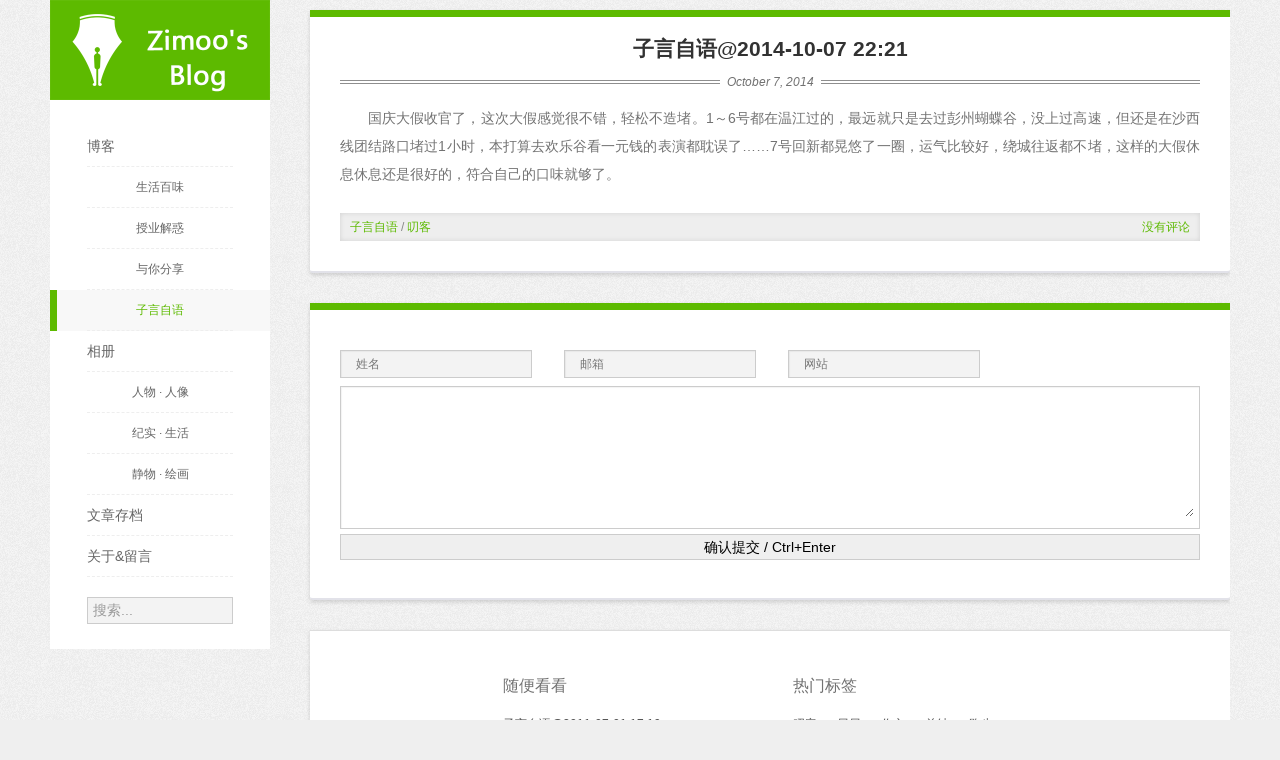

--- FILE ---
content_type: text/html; charset=UTF-8
request_url: https://blog.zimoo.me/talk/made-himself-sub-2014-10-07-22-21.html
body_size: 4135
content:
<!DOCTYPE html PUBLIC "-//W3C//DTD XHTML 1.0 Strict//EN" "http://www.w3.org/TR/xhtml1/DTD/xhtml1-strict.dtd">
<html xmlns="http://www.w3.org/1999/xhtml">
<head profile="http://gmpg.org/xfn/11">
<meta http-equiv="Content-Type" content="text/html; charset=utf-8" />
<meta name="viewport" content="width=device-width, initial-scale=1.0, maximum-scale=1.0, user-scalable=no">
<title>子言自语@2014-10-07 22:21</title>

<link rel="stylesheet" type="text/css" href="https://blog.zimoo.me/usr/themes/Simple_bluebox/style.css" />
<script src="https://blog.zimoo.me/usr/themes/Simple_bluebox/jquery/jquery-1.9.1.min.js"></script>
<script src="https://blog.zimoo.me/usr/themes/Simple_bluebox/jquery/function.js"></script>

<meta name="description" content="国庆大假收官了，这次大假感觉很不错，轻松不造堵。1～6号都在温江过的，最远就只是去过彭州蝴蝶谷，没上过高速，但还是在沙西线团结路口堵过1小时，本打算去欢乐谷看一元钱的表演都耽误了……7号回新都晃..." />
<meta name="keywords" content="叨客" />
<meta name="generator" content="Typecho 1.2.3" />
<meta name="template" content="Simple_bluebox" />
<link rel="pingback" href="https://blog.zimoo.me/action/xmlrpc" />
<link rel="EditURI" type="application/rsd+xml" title="RSD" href="https://blog.zimoo.me/action/xmlrpc?rsd" />
<link rel="wlwmanifest" type="application/wlwmanifest+xml" href="https://blog.zimoo.me/action/xmlrpc?wlw" />
<script type="text/javascript">
(function () {
    window.TypechoComment = {
        dom : function (id) {
            return document.getElementById(id);
        },
    
        create : function (tag, attr) {
            var el = document.createElement(tag);
        
            for (var key in attr) {
                el.setAttribute(key, attr[key]);
            }
        
            return el;
        },

        reply : function (cid, coid) {
            var comment = this.dom(cid), parent = comment.parentNode,
                response = this.dom('respond-post-1130'), input = this.dom('comment-parent'),
                form = 'form' == response.tagName ? response : response.getElementsByTagName('form')[0],
                textarea = response.getElementsByTagName('textarea')[0];

            if (null == input) {
                input = this.create('input', {
                    'type' : 'hidden',
                    'name' : 'parent',
                    'id'   : 'comment-parent'
                });

                form.appendChild(input);
            }

            input.setAttribute('value', coid);

            if (null == this.dom('comment-form-place-holder')) {
                var holder = this.create('div', {
                    'id' : 'comment-form-place-holder'
                });

                response.parentNode.insertBefore(holder, response);
            }

            comment.appendChild(response);
            this.dom('cancel-comment-reply-link').style.display = '';

            if (null != textarea && 'text' == textarea.name) {
                textarea.focus();
            }

            return false;
        },

        cancelReply : function () {
            var response = this.dom('respond-post-1130'),
            holder = this.dom('comment-form-place-holder'), input = this.dom('comment-parent');

            if (null != input) {
                input.parentNode.removeChild(input);
            }

            if (null == holder) {
                return true;
            }

            this.dom('cancel-comment-reply-link').style.display = 'none';
            holder.parentNode.insertBefore(response, holder);
            return false;
        }
    };
})();
</script>
<link rel="stylesheet" type="text/css" href="https://blog.zimoo.me/usr/plugins/FancyBox/jquery.fancybox.css?v=2.1.4" />
</head>
<body>
<div id="container">
	<div id="menu">
		<a href="http://zimoo.me"><img src="https://blog.zimoo.me/usr/themes/Simple_bluebox/images/logo.png" width="220px" /></a>
		<ul class="out">
			<li >
				<a href="https://blog.zimoo.me/"><span class="line">博客</span></a></li>
				<ul class="in">
															<li><a href="https://blog.zimoo.me/life/" ><span class="line">生活百味</span></a></li>
										<li><a href="https://blog.zimoo.me/tutorial/" ><span class="line">授业解惑</span></a></li>
										<li><a href="https://blog.zimoo.me/share/" ><span class="line">与你分享</span></a></li>
										<li class="current"><a href="https://blog.zimoo.me/talk/" ><span class="line">子言自语</span></a></li>
									</ul>
			<!-- 开始，手工增加照片菜单，实现跳转 -->
			<li>
				<a href="https://photo.zimoo.me/"><span class="line">相册</span></a></li>
			<ul class="in">
				<li><a href="https://photo.zimoo.me/portrait/"><span class="line">人物 · 人像</span></a></li>
				<li><a href="https://photo.zimoo.me/documentary/"><span class="line">纪实 · 生活</span></a></li>
				<li><a href="https://photo.zimoo.me/still-life/"><span class="line">静物 · 绘画</span></a></li>
			</ul>
			<!-- 结束，手工增加照片菜单，实现跳转 -->
									<li><a href="https://blog.zimoo.me/archive.html" title="文章存档"><span class="line">文章存档</span></a></li>
						<li><a href="https://blog.zimoo.me/about.html" title="关于&amp;留言"><span class="line">关于&amp;留言</span></a></li>
					</ul>
		<form id="search" method="post" action="/">
			<input type="text" name="s" value="搜索..." onfocus="if (value =='搜索...'){value =''}" onblur="if (value ==''){value='搜索...'}" x-webkit-speech lang="zh-CN" />
		</form>
	</div><!-- end #menu -->

	<div id="menu2" class="sticky">
		<a href="http://zimoo.me"><img src="https://blog.zimoo.me/usr/themes/Simple_bluebox/images/logo.png" height="50px" /></a>
		<div class="mobile-menu-btn">☰</div>
		<!-- < form id="search" method="post" action="/">
			<input type="text" name="s" value="搜索..." onfocus="if (value =='搜索...'){value =''}" onblur="if (value ==''){value='搜索...'}" x-webkit-speech lang="zh-CN" />
		</form> -->
	<script>
		document.querySelector('.mobile-menu-btn').addEventListener('click', function() {
			document.querySelector('#menu').classList.toggle('active');
			document.querySelector('#menu-background').classList.toggle('active');
		});

		document.addEventListener('click', function(e) {
			if (!e.target.closest('#menu') && !e.target.matches('.mobile-menu-btn')) {
				document.querySelector('#menu').classList.remove('active');
				document.querySelector('#menu-background').classList.remove('active');}
		});
	</script>
	</div><!-- end #menu2 -->
	<div id="menu-background"></div><!-- 移动端导航黑色背景底色 --><div id="content">
<div id="posts">
<div class="hentry"><h2><a href="https://blog.zimoo.me/talk/made-himself-sub-2014-10-07-22-21.html" title="子言自语@2014-10-07 22:21" >子言自语@2014-10-07 22:21</a></h2>
<div class="date-container"><span class="date">October 7, 2014</span></div>
<div class="postContent">
<p>国庆大假收官了，这次大假感觉很不错，轻松不造堵。1～6号都在温江过的，最远就只是去过彭州蝴蝶谷，没上过高速，但还是在沙西线团结路口堵过1小时，本打算去欢乐谷看一元钱的表演都耽误了……7号回新都晃悠了一圈，运气比较好，绕城往返都不堵，这样的大假休息休息还是很好的，符合自己的口味就够了。</p></div>

<div class="postInfo">
<div class="postTags">
<a href="https://blog.zimoo.me/talk/">子言自语</a> &#47; <a href="https://blog.zimoo.me/tag/%E5%8F%A8%E5%AE%A2/">叨客</a></div>

<div class="postNotes">
<a href="https://blog.zimoo.me/talk/made-himself-sub-2014-10-07-22-21.html#comments">没有评论</a>
</div>

<div class="clear"></div>
</div>
</div>
<div id="comments">
    	
	
			<div id="respond-post-1130" class="respond">
			<form method="post" action="https://blog.zimoo.me/talk/made-himself-sub-2014-10-07-22-21.html/comment" id="comment_form">
				<div class="clearfix"><span id="cancel-comment-reply"><a id="cancel-comment-reply-link" href="https://blog.zimoo.me/talk/made-himself-sub-2014-10-07-22-21.html#respond-post-1130" rel="nofollow" style="display:none" onclick="return TypechoComment.cancelReply();">取消回复</a></span></div>

								
				<div id="author_info" style="display:block;">
					<span>
						<input type="text" name="author" id="author" class="text" size="15" value="" />
						<label for="author"><small>姓名</small></label>
					</span>
					<span>
						<input type="text" name="mail" id="mail" class="text" size="15" value="" />
						<label for="mail"><small>邮箱</small></label>
					</span>
					<span>
						<input type="text" name="url" id="url" class="text" size="15" value="" />
						<label for="url"><small>网站</small></label>
					</span>
				</div>
								
				<p></p>
				
				<div id="author_textarea">
					<textarea name="text" id="comment" class="textarea" cols="105" rows="14" tabindex="4" onkeydown="if(event.ctrlKey&&event.keyCode==13){document.getElementById('submit').click();return false};"></textarea>
				</div>
				
				<p>
					<input id="submit" type="submit" value="确认提交 / Ctrl+Enter" class="submit" />
				</p>
			</form>
		</div>
		
	</div></div>
<div id="footer" class="clear">
	<div id="bottom">
		<div class="random">
			<h2>随便看看</h2>
			<ul>
				<li><a href="https://blog.zimoo.me/talk/made-himself-sub-2011-07-01-1719.html">子言自语@2011-07-01 17:19</a></li><li><a href="https://blog.zimoo.me/talk/made-himself-sub-2011-09-24-1600.html">子言自语@2011-09-24 16:00</a></li><li><a href="https://blog.zimoo.me/essay/june-july-recent.html">六七月近况</a></li><li><a href="https://blog.zimoo.me/talk/made-himself-sub-2014-10-07-22-21.html">子言自语@2014-10-07 22:21</a></li><li><a href="https://blog.zimoo.me/excerpt/1148.html">竖版地图</a></li><li><a href="https://blog.zimoo.me/website/1162.html">启用.me域名</a></li><li><a href="https://blog.zimoo.me/talk/1197.html">子言自语@2017-06-23 16:30</a></li><li><a href="https://blog.zimoo.me/talk/1203.html">子言自语@2018-04-20 09:27</a></li><li><a href="https://blog.zimoo.me/excerpt/1214.html">【转】什么是善恶……</a></li><li><a href="https://blog.zimoo.me/tragedy/1334.html">学会尊重</a></li>			</ul>
		</div>
		<div class="tag">
			<h2>热门标签</h2>
			<ul>
				<li><a href="https://blog.zimoo.me/tag/%E5%8F%A8%E5%AE%A2/" title="185 个相关">叨客</a></li><li><a href="https://blog.zimoo.me/tag/%E8%B4%9D%E8%B4%9D/" title="45 个相关">贝贝</a></li><li><a href="https://blog.zimoo.me/tag/%E4%BD%9C%E6%96%87/" title="35 个相关">作文</a></li><li><a href="https://blog.zimoo.me/tag/%E6%80%BB%E7%BB%93/" title="13 个相关">总结</a></li><li><a href="https://blog.zimoo.me/tag/%E8%B7%91%E6%AD%A5/" title="13 个相关">跑步</a></li><li><a href="https://blog.zimoo.me/tag/%E7%94%9F%E6%B4%BB/" title="11 个相关">生活</a></li><li><a href="https://blog.zimoo.me/tag/%E8%BF%90%E5%8A%A8/" title="11 个相关">运动</a></li><li><a href="https://blog.zimoo.me/tag/307/" title="10 个相关">307</a></li><li><a href="https://blog.zimoo.me/tag/%E6%96%B0%E5%86%A0/" title="10 个相关">新冠</a></li><li><a href="https://blog.zimoo.me/tag/D60/" title="9 个相关">D60</a></li><li><a href="https://blog.zimoo.me/tag/%E5%BF%83%E6%83%85/" title="9 个相关">心情</a></li><li><a href="https://blog.zimoo.me/tag/%E5%B7%A5%E4%BD%9C/" title="9 个相关">工作</a></li><li><a href="https://blog.zimoo.me/tag/%E5%AE%9D%E5%AE%9D/" title="5 个相关">宝宝</a></li><li><a href="https://blog.zimoo.me/tag/%E8%BF%91%E5%86%B5/" title="5 个相关">近况</a></li><li><a href="https://blog.zimoo.me/tag/%E6%95%99%E8%82%B2/" title="5 个相关">教育</a></li><li><a href="https://blog.zimoo.me/tag/%E9%98%B3/" title="5 个相关">阳</a></li><li><a href="https://blog.zimoo.me/tag/%E5%BC%80%E5%BF%83%E7%9A%84100%E4%BB%B6%E4%BA%8B/" title="5 个相关">开心的100件事</a></li><li><a href="https://blog.zimoo.me/tag/WordPress/" title="4 个相关">WordPress</a></li><li><a href="https://blog.zimoo.me/tag/%E4%BA%BA%E7%94%9F/" title="4 个相关">人生</a></li><li><a href="https://blog.zimoo.me/tag/%E4%BB%A3%E7%A0%81/" title="4 个相关">代码</a></li><li><a href="https://blog.zimoo.me/tag/%E6%98%A5%E8%8A%82/" title="4 个相关">春节</a></li><li><a href="https://blog.zimoo.me/tag/%E7%94%9F%E6%97%A5/" title="4 个相关">生日</a></li><li><a href="https://blog.zimoo.me/tag/%E7%BA%AA%E5%BF%B5/" title="4 个相关">纪念</a></li><li><a href="https://blog.zimoo.me/tag/%E6%96%B0%E5%B9%B4/" title="4 个相关">新年</a></li><li><a href="https://blog.zimoo.me/tag/%E8%AE%B0%E5%BD%95/" title="4 个相关">记录</a></li>			</ul>
		</div>
	</div>
	<div id="copyright">Copyright &copy; 2005-2026 Zimoo's Blog | All Rights Reserved.</a></div>
	<div id="totop">▲</div>
</div>

<script type="text/javascript" src="https://blog.zimoo.me/usr/plugins/FancyBox/jquery.fancybox.js?v=2.1.4"></script><script type="text/javascript">jQuery(function($) {$(".postContent a:has(img)").attr("rel","gallery");$(".postContent a:has(img)").fancybox();});</script></div>

<script type='text/javascript' src='https://blog.zimoo.me/usr/themes/Simple_bluebox/jquery/jquery.min.1.7.2.js'></script>

<!--[if IE 6]>
	<script src="http://letskillie6.googlecode.com/svn/trunk/2/zh_CN.js"></script>
<![endif]-->

<script type="text/javascript"> //该特效用于评论处隐藏评论者信息输入框，以增加浏览都归属感
var changeMsg = "编辑 »";  //按钮状态文字
var closeMsg = "隐藏 »";  //按钮状态文字
 
function toggleCommentAuthorInfo() {
    jQuery('#comment-author-info').slideToggle(200,
    function() {
        if (jQuery('#comment-author-info').css('display') == 'none') {
            jQuery('#toggle-comment-author-info').text(changeMsg)
        } else {
            jQuery('#toggle-comment-author-info').text(closeMsg)
        }
    })
}
jQuery(document).ready(function() {
    jQuery('#comment-author-info').hide()
});
</script>

</body>
</html>

--- FILE ---
content_type: text/css
request_url: https://blog.zimoo.me/usr/themes/Simple_bluebox/style.css
body_size: 3459
content:
/*
Theme Name: Simple bluebox
Theme URI: zimoo.me
Version: 1.5
*/
html,body,div,p,ol,ul,li,dl,dt,dd,h1,h2,h3,h4,h5,h6,form,input,select,button,textarea,iframe,table,th,td,blockquote{margin:0;padding:0;}
img{border:0 none;}
ol,ul,li{list-style-type:none;}
input,textarea,button{outline:none;}
input[type^="text"],input[type^="password"],textarea {border:1px solid #bbb; background:#f3f3f3;}
input:focus,textarea:focus {background:#eee; border-color:#999;}
input{vertical-align:middle;}
input[type^="radio"]{border:none; background:none;width:auto;}
blockquote{background:#F6F6F6;border:1px solid #EAEAEA;font-style:italic;line-height:21px;margin:4px 0 17px;overflow:hidden;padding: 8px 6px;}
code,.code{border-radius: 3px;background-color: #F8F8F8;border: 1px solid #CCC;padding:0 4px;}
.quote-left{font-size:40px;float:left;margin:-10px 8px 0 0;height:28px;}

body,input,textarea,select,button,code,blockquote{font:14px/1.5 "Microsoft YaHei","΢���ź�",Tahoma, Helvetica, Arial, "SimSun",sans-serif;}
body{background:url(images/bg1.jpg) repeat fixed 0 0 #EFEFEF;color:#727272;}
h1,h2,h3{font-weight:400;}
h1{font-size:20px;}
h2,h3{font-size:16px;}
a{text-decoration:none;color:#323232;}
a:hover {color:#424242;}
.clear{clear:both;}

/* ��ർ����ʽ */
#container {
	width: 1180px;
	margin: 0 auto;
}

#menu {
	position: fixed !important;
	z-index: -1;
	top: 0 !important;
	width: 220px;
	background: #FFF;
}

#menu .out {
	margin: 20px 0 0;
}

#menu ul a {
	display: block;
	padding: 0 37px 0 30px;
	border-left: 7px solid #FFF;
}

#menu .in a {
	font-size: 12px;
	text-align: center;
}

#menu ul a,#menu ul a:visited,#menu ul:hover .current a,#menu ul .current .in a,#menu ul .current .in a:visited {
	color: #666;
	text-decoration: none;
	border-color: #FFF;
	background: #FFF;
}

#menu ul a:hover,#menu ul .current a,#menu ul .current a:hover,#menu ul .current .in a:hover {
	color: #5dba00;
	text-decoration: none;
	border-color: #5dba00;
	background: #F8F8F8;
}

#menu .line {
	display: block;
	line-height: 40px;
	border-bottom: 1px dashed #EEE;
}

#search {
	margin: 0 0 20px 0;
}

#menu input {
	margin: 20px 37px 5px;
	outline: none;
	padding: 2px 5px;
	width: 134px;
	color: #999;
	border: 1px solid #CCC;
}


#menu2 {
	display: none; /* 隐藏移动端菜单 */
}

/* �Ҳ����ݿ���ʽ */
#content {
	width: 920px;
	float: right;
	overflow: auto;
	padding: 10px 0 0 5px;
}


.hentry,#comments{background-color:#FFFFFF;border-top:7px solid #5dba00;margin-bottom:30px;padding:30px;border-radius: 0 0 3px 3px;border-bottom: 2px solid #E2E2E9;box-shadow: 0px 2px 4px rgba(0, 0, 0, 0.15);}
.hentry{padding-top:0px;}
.date-container{border-top:4px double #8E8E8E;height:8px;text-align: center;}
.date-container .date{background:#FFFFFF;font-size:12px;font-style: italic;padding:7px;position:relative;top:-13px;}
.date-container a{color:#323232;}
.date-container a:hover{color:#5dba00;}

.hentry h2{font-size:21px;font-weight:700;padding:16px 0;text-align:center;text-transform:uppercase;}

.postHead img{width:288px;height:288px;float:left;margin-right:28px;}

.postInfo h2{font-size:14px;padding:0px;}
.postInfo,.headInfo,#respond{background:#eee;color:#888;font-size:12px;padding:5px 10px;}
.postInfo{box-shadow: rgba(0, 0, 0, 0.12) 0px 0px 5px inset;}
.postInfo a,.hentry h2 a:hover,.format-aside .date-container a:hover,.format-status .date-container a:hover,.postContent a{color:#5dba00;}
.postInfo .postTags{float:left;}
.postInfo .postNotes{float:right;}

.format-aside .more-link,.format-status .more-link{background:#eee;font-size:12px;margin:10px 0 -24px;display:block;color:#5dba00;padding:0 10px;}
.format-aside .postNotes a,.format-status .postNotes a{float:right;color:#5dba00;font-size:12px;z-index:1px;position:relative;margin:-24px 10px 0 0;}

.postContent{font-size:14px;position:relative;padding:12px 0;text-align:justify}
.postContent p{margin:0 0 13px;line-height:28px;text-indent: 2em;}
.postContent blockquote p{margin:0;}
.postContent img{max-width:778px;height:auto;}
.postContent h3{font-weight: bold;font-size: 14.5px;margin: 5px 0 5px 0px;padding: 3px 0 3px 20px;border-left:7px solid #5dba00;}

.search_list,.archive_list {margin-top:15px;}
.navigation {height:20px; line-height:20px;}

.wp-caption,.thumbnail {border-radius:3px; border:1px solid #ccc; background:#f9f9f9; box-shadow:1px 1px 2px #d3d3d3;}
.wp-caption {margin-bottom:10px; text-align:center; padding:4px 0;}
#posts .wp-caption img {max-width:630px;}
.wp-caption-text,.gallery-caption {text-align:center; font-size:12px; margin-bottom:0;}

.hentry ul,.hentry li{margin-bottom:13px;}
.hentry ul li,.hentry ol li{list-style-position:inside;list-style-type:disc;margin-bottom:6px;}
.hentry ol li{list-style-type:decimal;}

.format-aside .date-container,.format-image .date-container,.format-gallery .date-container,.format-link .date-container,.format-quote .date-container,.format-status .date-container,.format-chat .date-container,.format-audio .date-container,.format-video .date-container{margin-top:22px;}
.format-image img,.format-status .postContent img.avatar{margin-top:5px;}

.gallery{overflow:hidden;white-space:nowrap;margin-bottom:4px;}
.gallery-columns-2 .gallery-item,.gallery-columns-3 .gallery-item{display:inline-block;margin-right:3px;}
.gallery-columns-2 .gallery-item{width:50%;}
.gallery-columns-3 .gallery-item{width:33.4%;}
.gallery img{width:100%;height:auto;}
.gallery-size-thumbnail .gallery-item{float:left;margin-top:10px;text-align:center;width:24.5%;}
.gallery-size-thumbnail img{width:150px;height:150px;}

.format-chat .odd,.format-chat .even{background:#F6F6F6;margin-bottom:5px;padding:7px;}
.commentlist li.even,.commentlist li.odd{background: #Fcfcfc;margin-bottom:5px;padding:5px;min-height:28px;}
.format-chat .even{background:#EEE;text-align:right;}
.commentlist li.odd{background: #f7f7f7;}
.format-chat .postContent p{line-height:18px;}

.postContent h2{font-size:14px;text-align:left;padding:0px;}



#nopage {text-align:center;min-height:200px;padding:80px 0;margin-top:-20px;margin-bottom:-20px;}
#nopage h1{font-size:72px;font-weight:700;}
#nopage #search{width:400px;margin:20px auto;}
#nopage #searchform input{width:328px;}

#comments .children .comment-reply a,#comments .children .commentmetadata{display:none}
#comments .comment-body:hover .comment-reply a,#comments .comment-body:hover .commentmetadata{display:inline}
#comments .comment-body{padding-bottom:5px;min-height:45px;border-bottom:1px dashed #eee;border-left:1px dashed #eee}
#comments .children .comment-body{min-height:0;padding-top:10px}
#comments .children ol{border-left:1px dashed #eee}
#comments .comment-body p{overflow:hidden;word-wrap:break-word;margin-bottom:2px;text-align: justify}
#comments ol,#comments ul{list-style:none}
#comments .comment-list{clear:both;list-style:none}
#comments .children .comment-list{border-bottom:0}
#comments .comment-list li{margin-bottom:1em}
#comments .commentmeta{float:left;margin-right:1em}
#comments ol li{margin-left:20px}
#comments .commentmeta img{background-color:#ededed;margin-left:-20px}
#comments .commentmetadata,#comments .comment-reply a{float:right;color:#999}
#comments .children li{border:0;padding-bottom:0;margin-bottom:0}
#comments .children .commentmeta img{width:32px;height:32px;margin-left:-16px}
.respond{margin-top:10px}
.respond p{margin-bottom:8px}
#cancel-comment-reply{float:right}
#cancel-comment-reply a{text-decoration:none;color:#999}
#author_info input{width:140px;padding:3px 0 3px 50px;line-height:20px;font-size:12px;border:1px solid #CCC;-moz-box-shadow:1px 1px 1px rgba(0,0,0,.05) inset;-webkit-box-shadow:1px 1px 1px rgba(0,0,0,.05) inset;-o-box-shadow:1px 1px 1px rgba(0,0,0,.05) inset;box-shadow:1px 1px 1px rgba(0,0,0,.05) inset}
#author_info label small{color:#777;position:relative;left:-180px}
*html #author_info label small{position:relative;top:-5px}
*+html #author_info label small{position:relative;top:-5px}
#comment_form{overflow:hidden;zoom:1;position:relative}
#author_textarea{padding:5px;margin-bottom:5px;border:1px solid #ccc;-moz-box-shadow:1px 1px 1px rgba(0,0,0,.05) inset;-webkit-box-shadow:1px 1px 1px rgba(0,0,0,.05) inset;-o-box-shadow:1px 1px 1px rgba(0,0,0,.05) inset;box-shadow:1px 1px 1px rgba(0,0,0,.05) inset}
#comment_form textarea{-webkit-appearance:none;width:100%;height:125px;border:0;background:0;position:relative}
#submit{line-height:24px;width:100%;cursor:pointer;border:1px solid #CCC}
#author_info input:hover,#submit:hover,#author_textarea:hover,#search:hover{border-color:#aaa}
#submit:active{-moz-box-shadow:1px 1px 3px rgba(0,0,0,.09) inset;-webkit-box-shadow:1px 3px 1px rgba(0,0,0,.09) inset;-o-box-shadow:1px 1px 3px rgba(0,0,0,.09) inset;box-shadow:1px 1px 3px rgba(0,0,0,.09) inset}

#comment-author-info input{width:140px;padding:3px 0 3px 50px;line-height:20px;font-size:12px;border:1px solid #CCC;-moz-box-shadow:1px 1px 1px rgba(0,0,0,.05) inset;-webkit-box-shadow:1px 1px 1px rgba(0,0,0,.05) inset;-o-box-shadow:1px 1px 1px rgba(0,0,0,.05) inset;box-shadow:1px 1px 1px rgba(0,0,0,.05) inset}
#comment-author-info label small{color:#777;position:relative;left:-180px}
*html #comment-author-info label small{position:relative;top:-5px}
*+html #comment-author-info label small{position:relative;top:-5px}
#comment-author-info input:hover,#submit:hover,#author_textarea:hover,#search:hover{border-color:#aaa}

/* �ײ�������ʽ */
#footer {
	background: #FFF;
	border-top: 1px solid #DDD;
	clear: both;
	overflow: auto;
	border-radius: 0 0 3px 3px;
	border-bottom: 2px solid #E2E2E9;
	box-shadow: 0px 2px 4px rgba(0, 0, 0, 0.15);
	padding: 10px 0 0 5px;
}

#bottom {
	width: 580px;
	margin: 0 auto;
}

#bottom ul {
	max-height: 125px;
	overflow: hidden;
}

#bottom h2 {
	font: 16px \5FAE\8F6F\96C5\9ED1;
	margin: 15px 0;
}

#bottom a,#bottom a:visited {
	color: #555;
	text-decoration: none;
	font-size: 12px;
	line-height: 25px;
}

#bottom a:hover {
	color: #5dba00;
	text-decoration: underline;
}

#bottom .link,#bottom .tag,#bottom .random {
	float: left;
	width: 250px;
	margin: 20px;
	overflow: hidden;
}

#bottom .link li {
	float: left;
	width: 125px;
	overflow: hidden;
}

#bottom .tag li {
	float: left;
	margin-right: 20px;
}

#copyright {
	text-align: center;
	font-size: 12px;
	margin-bottom: 10px;
	clear: both;
}

#totop {
	display: none;
	position: fixed;
	bottom: 80px;
	width: 40px;
	line-height: 40px;
	background: #CCC;
	color: #FFF;
	text-align: center;
	cursor: pointer;
	font-family: \5B8B\4F53;
}

#totop:hover {
	background: #5dba00;
}

.aligncenter {display:block; margin-left:auto; margin-right:auto;}
.alignleft {float:left;}
.alignright {float:right;}

.page-navigator {
	text-align: center;
	padding: 1.5em 0;
	margin-top: 1em;
	text-shadow: #AAA 0 0 1px
}
.page-navigator li {
	display: inline-block;
	*display: inline;
	*zoom: 1
}
.page-navigator li a {
	box-shadow: 0 0 5px rgba(0, 0, 0, 0.2);
	border-bottom: 1px solid #5dba00;
	padding: 5px 8px 4px;
	margin: 0 5px
}
.page-navigator li a:hover,.page-navigator li.current a {
	background:#5dba00;
	color: #FFF;
	border-bottom: 1px solid #5dba00;
}

/*page*/
.page_links li{padding:5px 10px;margin-bottom:12px;list-style-type:none;font-size:14px;}
.page_links li a{font-weight:bold;padding:5px 20px 5px 10px;}
.page_links li a:hover{color:#5dba00;}

/*wp_syntax*/
.wp_syntax{color:#100;overflow:auto;}.wp_syntax table{border-collapse:collapse;}.wp_syntax div, .wp_syntax td {vertical-align:top;padding:5px;}.wp_syntax .line_numbers {text-align:right;background-color:#F2F2F2;color:gray;overflow:visible;}.wp_syntax pre{font:12px 'Century Gothic','Microsoft YaHei',Verdana;margin:0;width:auto;float:none;clear:none;overflow:visible;word-wrap:break-word;line-height:1.5;white-space:pre;}


/* 文本选择背景色 */
::-moz-selection {
	background: #5dba00;
	color: #FFF;
}
::selection {
	background: #5dba00;
	color: #FFF;
}

/* ���¡����롱��ʾ��ʽ */
pre{
	margin:15px auto;
	padding:0 22px;
	border:1px solid #d6d6d6;
	background:#FBFBFB url(images/prebg.png) repeat;
	white-space:pre-wrap;
	word-wrap:break-word;
	letter-spacing:0;
	font:12px/20px 'courier new';
	line-height:19px;
	border-left-width:4px
	}


/* 移动端适配 (小于920px) */

@media (max-width: 920px) {
	#container {
		width: 100%;
		padding: 0 15px;
		box-sizing: border-box;
	}
	
	#menu  {
		left: -200%;  /* 隐藏桌面端菜单 */
		z-index: 3;
		transition: left 0.5s;
	}

	.mobile-menu-btn {
		font-size: 32px;
		float: right;
		color: #5dba00;
	}

	#menu.active , #menu-background.active { 
		left: 0; 
	}

	#bottom {
		display: none; /* 隐藏底部推荐 */
	}
	
	body #menu.active { 
		overflow: hidden; 
	}

	#menu2 {
		display: block; /* 显示移动端菜单 */
		z-index: 1;
		height: 65px;
		margin: 0 -15px;
		padding: 0 15px;
		background: url(images/bg1.jpg) repeat fixed 0 0 #EFEFEF;
	}

	.sticky {
		position: -webkit-sticky;
		position: sticky;
		top: 0;
	}
	
	#content {
		width: 100%;
		padding: 0;
		float: none;
	}

	#footer {
		background: none;
		border: none;
		box-shadow: none;
	}

	#comments ol li {
		margin-left: 0px;
	}

	.postContent img{
		max-width:100%;
		height:auto;
	}

	#menu-background {
		position: fixed;
		top: 0;
		left: 0;
		z-index: 2;
		width: 100vw;
		height: 100vh;
		background-color: #000;
		opacity: 0.5;
		left: -200%;
		transition: left 0.5s;
	}

	#archives-content {          
    		width: 80% !important;     
	}   

}

--- FILE ---
content_type: application/javascript
request_url: https://blog.zimoo.me/usr/themes/Simple_bluebox/jquery/function.js
body_size: 109
content:
/** totop js **/
$(function() {
    var win_width = $(window).width();
    var wrap_width = $('#container').width();
    var totop_width = $('#totop').width();
    var totop_posi = ([win_width - wrap_width] / 2 - totop_width);
    $('#totop').css({
        'right': totop_posi
    });
    $(window).scroll(function() {
        if ($(window).scrollTop() >= 200)
        {
            $('#totop').slideDown(200);
        } else
        {
            $('#totop').slideUp(200);
        }
    });
    $('#totop').click(function() {
        $('body,html').animate({
            scrollTop: 0
        },
        300)
    });
})

/** 左侧边栏固定与否 **/
window.onload=function(){
	$(window).scroll(function(){
		var posi = $("#content").height()-$("#menu").height()-10;
		if($(document).scrollTop()>=posi){
			$('#menu').css({'position':'absolute','top':posi});
		}else{
			$('#menu').css({'position':'fixed','top':0});
		}
	});
}